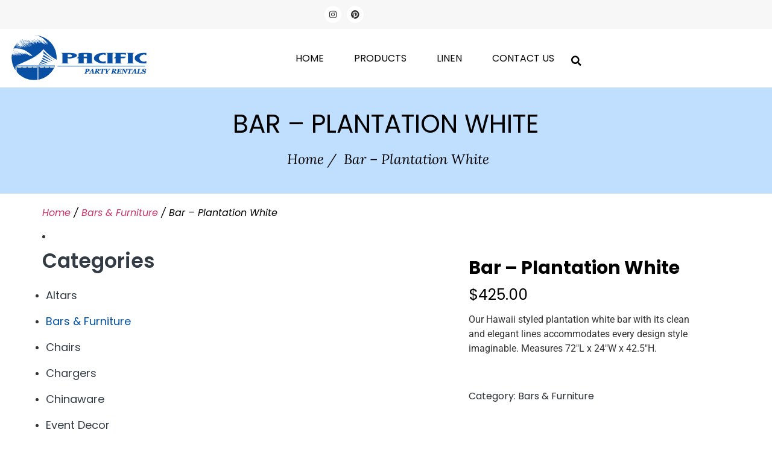

--- FILE ---
content_type: text/html; charset=UTF-8
request_url: https://www.pacificpartyrentals.net/product/white-wooden/
body_size: 90021
content:
<!doctype html><html lang="en-US"><head><script data-no-optimize="1">var litespeed_docref=sessionStorage.getItem("litespeed_docref");litespeed_docref&&(Object.defineProperty(document,"referrer",{get:function(){return litespeed_docref}}),sessionStorage.removeItem("litespeed_docref"));</script> <meta charset="UTF-8"><meta name="viewport" content="width=device-width, initial-scale=1"><link rel="profile" href="https://gmpg.org/xfn/11"><meta name='robots' content='index, follow, max-image-preview:large, max-snippet:-1, max-video-preview:-1' /><title>Bar - Plantation White - Pacific Party Rentals</title><link rel="canonical" href="https://www.pacificpartyrentals.net/product/white-wooden/" /><meta property="og:locale" content="en_US" /><meta property="og:type" content="article" /><meta property="og:title" content="Bar - Plantation White - Pacific Party Rentals" /><meta property="og:description" content="Our Hawaii styled plantation white bar with its clean and elegant lines accommodates every design style imaginable. Measures 72&quot;L x 24&quot;W x 42.5&quot;H." /><meta property="og:url" content="https://www.pacificpartyrentals.net/product/white-wooden/" /><meta property="og:site_name" content="Pacific Party Rentals" /><meta property="article:modified_time" content="2024-11-05T19:07:55+00:00" /><meta property="og:image" content="https://www.pacificpartyrentals.net/wp-content/uploads/2022/09/New-Project-3.png" /><meta property="og:image:width" content="300" /><meta property="og:image:height" content="300" /><meta property="og:image:type" content="image/png" /><meta name="twitter:card" content="summary_large_image" /><meta name="twitter:label1" content="Est. reading time" /><meta name="twitter:data1" content="1 minute" /> <script type="application/ld+json" class="yoast-schema-graph">{"@context":"https://schema.org","@graph":[{"@type":"WebPage","@id":"https://www.pacificpartyrentals.net/product/white-wooden/","url":"https://www.pacificpartyrentals.net/product/white-wooden/","name":"Bar - Plantation White - Pacific Party Rentals","isPartOf":{"@id":"https://www.pacificpartyrentals.net/#website"},"primaryImageOfPage":{"@id":"https://www.pacificpartyrentals.net/product/white-wooden/#primaryimage"},"image":{"@id":"https://www.pacificpartyrentals.net/product/white-wooden/#primaryimage"},"thumbnailUrl":"https://www.pacificpartyrentals.net/wp-content/uploads/2022/09/New-Project-3.png","datePublished":"2022-09-20T18:05:49+00:00","dateModified":"2024-11-05T19:07:55+00:00","breadcrumb":{"@id":"https://www.pacificpartyrentals.net/product/white-wooden/#breadcrumb"},"inLanguage":"en-US","potentialAction":[{"@type":"ReadAction","target":["https://www.pacificpartyrentals.net/product/white-wooden/"]}]},{"@type":"ImageObject","inLanguage":"en-US","@id":"https://www.pacificpartyrentals.net/product/white-wooden/#primaryimage","url":"https://www.pacificpartyrentals.net/wp-content/uploads/2022/09/New-Project-3.png","contentUrl":"https://www.pacificpartyrentals.net/wp-content/uploads/2022/09/New-Project-3.png","width":300,"height":300},{"@type":"BreadcrumbList","@id":"https://www.pacificpartyrentals.net/product/white-wooden/#breadcrumb","itemListElement":[{"@type":"ListItem","position":1,"name":"Home","item":"https://www.pacificpartyrentals.net/"},{"@type":"ListItem","position":2,"name":"Shop","item":"https://www.pacificpartyrentals.net/shop/"},{"@type":"ListItem","position":3,"name":"Bar &#8211; Plantation White"}]},{"@type":"WebSite","@id":"https://www.pacificpartyrentals.net/#website","url":"https://www.pacificpartyrentals.net/","name":"Pacific Party Rentals","description":"Everything you need for your most memorable event","potentialAction":[{"@type":"SearchAction","target":{"@type":"EntryPoint","urlTemplate":"https://www.pacificpartyrentals.net/?s={search_term_string}"},"query-input":{"@type":"PropertyValueSpecification","valueRequired":true,"valueName":"search_term_string"}}],"inLanguage":"en-US"}]}</script> <link rel="alternate" type="application/rss+xml" title="Pacific Party Rentals &raquo; Feed" href="https://www.pacificpartyrentals.net/feed/" /><link rel="alternate" type="application/rss+xml" title="Pacific Party Rentals &raquo; Comments Feed" href="https://www.pacificpartyrentals.net/comments/feed/" /><link rel="alternate" title="oEmbed (JSON)" type="application/json+oembed" href="https://www.pacificpartyrentals.net/wp-json/oembed/1.0/embed?url=https%3A%2F%2Fwww.pacificpartyrentals.net%2Fproduct%2Fwhite-wooden%2F" /><link rel="alternate" title="oEmbed (XML)" type="text/xml+oembed" href="https://www.pacificpartyrentals.net/wp-json/oembed/1.0/embed?url=https%3A%2F%2Fwww.pacificpartyrentals.net%2Fproduct%2Fwhite-wooden%2F&#038;format=xml" /><style id='wp-img-auto-sizes-contain-inline-css'>img:is([sizes=auto i],[sizes^="auto," i]){contain-intrinsic-size:3000px 1500px}
/*# sourceURL=wp-img-auto-sizes-contain-inline-css */</style><link data-optimized="2" rel="stylesheet" href="https://www.pacificpartyrentals.net/wp-content/litespeed/css/753826bd333e12701f6781d122a0cdf7.css?ver=8c25e" /><style id='yith-wcan-shortcodes-inline-css'>:root{
	--yith-wcan-filters_colors_titles: #333333;
	--yith-wcan-filters_colors_background: #FFFFFF;
	--yith-wcan-filters_colors_accent: rgb(167,20,76);
	--yith-wcan-filters_colors_accent_r: 167;
	--yith-wcan-filters_colors_accent_g: 20;
	--yith-wcan-filters_colors_accent_b: 76;
	--yith-wcan-color_swatches_border_radius: 100%;
	--yith-wcan-color_swatches_size: 30px;
	--yith-wcan-labels_style_background: #FFFFFF;
	--yith-wcan-labels_style_background_hover: rgb(0,80,163);
	--yith-wcan-labels_style_background_active: rgb(0,80,163);
	--yith-wcan-labels_style_text: #434343;
	--yith-wcan-labels_style_text_hover: #FFFFFF;
	--yith-wcan-labels_style_text_active: #FFFFFF;
	--yith-wcan-anchors_style_text: #434343;
	--yith-wcan-anchors_style_text_hover: rgb(0,80,163);
	--yith-wcan-anchors_style_text_active: rgb(0,80,163);
}
/*# sourceURL=yith-wcan-shortcodes-inline-css */</style><style id='global-styles-inline-css'>:root{--wp--preset--aspect-ratio--square: 1;--wp--preset--aspect-ratio--4-3: 4/3;--wp--preset--aspect-ratio--3-4: 3/4;--wp--preset--aspect-ratio--3-2: 3/2;--wp--preset--aspect-ratio--2-3: 2/3;--wp--preset--aspect-ratio--16-9: 16/9;--wp--preset--aspect-ratio--9-16: 9/16;--wp--preset--color--black: #000000;--wp--preset--color--cyan-bluish-gray: #abb8c3;--wp--preset--color--white: #ffffff;--wp--preset--color--pale-pink: #f78da7;--wp--preset--color--vivid-red: #cf2e2e;--wp--preset--color--luminous-vivid-orange: #ff6900;--wp--preset--color--luminous-vivid-amber: #fcb900;--wp--preset--color--light-green-cyan: #7bdcb5;--wp--preset--color--vivid-green-cyan: #00d084;--wp--preset--color--pale-cyan-blue: #8ed1fc;--wp--preset--color--vivid-cyan-blue: #0693e3;--wp--preset--color--vivid-purple: #9b51e0;--wp--preset--gradient--vivid-cyan-blue-to-vivid-purple: linear-gradient(135deg,rgb(6,147,227) 0%,rgb(155,81,224) 100%);--wp--preset--gradient--light-green-cyan-to-vivid-green-cyan: linear-gradient(135deg,rgb(122,220,180) 0%,rgb(0,208,130) 100%);--wp--preset--gradient--luminous-vivid-amber-to-luminous-vivid-orange: linear-gradient(135deg,rgb(252,185,0) 0%,rgb(255,105,0) 100%);--wp--preset--gradient--luminous-vivid-orange-to-vivid-red: linear-gradient(135deg,rgb(255,105,0) 0%,rgb(207,46,46) 100%);--wp--preset--gradient--very-light-gray-to-cyan-bluish-gray: linear-gradient(135deg,rgb(238,238,238) 0%,rgb(169,184,195) 100%);--wp--preset--gradient--cool-to-warm-spectrum: linear-gradient(135deg,rgb(74,234,220) 0%,rgb(151,120,209) 20%,rgb(207,42,186) 40%,rgb(238,44,130) 60%,rgb(251,105,98) 80%,rgb(254,248,76) 100%);--wp--preset--gradient--blush-light-purple: linear-gradient(135deg,rgb(255,206,236) 0%,rgb(152,150,240) 100%);--wp--preset--gradient--blush-bordeaux: linear-gradient(135deg,rgb(254,205,165) 0%,rgb(254,45,45) 50%,rgb(107,0,62) 100%);--wp--preset--gradient--luminous-dusk: linear-gradient(135deg,rgb(255,203,112) 0%,rgb(199,81,192) 50%,rgb(65,88,208) 100%);--wp--preset--gradient--pale-ocean: linear-gradient(135deg,rgb(255,245,203) 0%,rgb(182,227,212) 50%,rgb(51,167,181) 100%);--wp--preset--gradient--electric-grass: linear-gradient(135deg,rgb(202,248,128) 0%,rgb(113,206,126) 100%);--wp--preset--gradient--midnight: linear-gradient(135deg,rgb(2,3,129) 0%,rgb(40,116,252) 100%);--wp--preset--font-size--small: 13px;--wp--preset--font-size--medium: 20px;--wp--preset--font-size--large: 36px;--wp--preset--font-size--x-large: 42px;--wp--preset--spacing--20: 0.44rem;--wp--preset--spacing--30: 0.67rem;--wp--preset--spacing--40: 1rem;--wp--preset--spacing--50: 1.5rem;--wp--preset--spacing--60: 2.25rem;--wp--preset--spacing--70: 3.38rem;--wp--preset--spacing--80: 5.06rem;--wp--preset--shadow--natural: 6px 6px 9px rgba(0, 0, 0, 0.2);--wp--preset--shadow--deep: 12px 12px 50px rgba(0, 0, 0, 0.4);--wp--preset--shadow--sharp: 6px 6px 0px rgba(0, 0, 0, 0.2);--wp--preset--shadow--outlined: 6px 6px 0px -3px rgb(255, 255, 255), 6px 6px rgb(0, 0, 0);--wp--preset--shadow--crisp: 6px 6px 0px rgb(0, 0, 0);}:root { --wp--style--global--content-size: 800px;--wp--style--global--wide-size: 1200px; }:where(body) { margin: 0; }.wp-site-blocks > .alignleft { float: left; margin-right: 2em; }.wp-site-blocks > .alignright { float: right; margin-left: 2em; }.wp-site-blocks > .aligncenter { justify-content: center; margin-left: auto; margin-right: auto; }:where(.wp-site-blocks) > * { margin-block-start: 24px; margin-block-end: 0; }:where(.wp-site-blocks) > :first-child { margin-block-start: 0; }:where(.wp-site-blocks) > :last-child { margin-block-end: 0; }:root { --wp--style--block-gap: 24px; }:root :where(.is-layout-flow) > :first-child{margin-block-start: 0;}:root :where(.is-layout-flow) > :last-child{margin-block-end: 0;}:root :where(.is-layout-flow) > *{margin-block-start: 24px;margin-block-end: 0;}:root :where(.is-layout-constrained) > :first-child{margin-block-start: 0;}:root :where(.is-layout-constrained) > :last-child{margin-block-end: 0;}:root :where(.is-layout-constrained) > *{margin-block-start: 24px;margin-block-end: 0;}:root :where(.is-layout-flex){gap: 24px;}:root :where(.is-layout-grid){gap: 24px;}.is-layout-flow > .alignleft{float: left;margin-inline-start: 0;margin-inline-end: 2em;}.is-layout-flow > .alignright{float: right;margin-inline-start: 2em;margin-inline-end: 0;}.is-layout-flow > .aligncenter{margin-left: auto !important;margin-right: auto !important;}.is-layout-constrained > .alignleft{float: left;margin-inline-start: 0;margin-inline-end: 2em;}.is-layout-constrained > .alignright{float: right;margin-inline-start: 2em;margin-inline-end: 0;}.is-layout-constrained > .aligncenter{margin-left: auto !important;margin-right: auto !important;}.is-layout-constrained > :where(:not(.alignleft):not(.alignright):not(.alignfull)){max-width: var(--wp--style--global--content-size);margin-left: auto !important;margin-right: auto !important;}.is-layout-constrained > .alignwide{max-width: var(--wp--style--global--wide-size);}body .is-layout-flex{display: flex;}.is-layout-flex{flex-wrap: wrap;align-items: center;}.is-layout-flex > :is(*, div){margin: 0;}body .is-layout-grid{display: grid;}.is-layout-grid > :is(*, div){margin: 0;}body{padding-top: 0px;padding-right: 0px;padding-bottom: 0px;padding-left: 0px;}a:where(:not(.wp-element-button)){text-decoration: underline;}:root :where(.wp-element-button, .wp-block-button__link){background-color: #32373c;border-width: 0;color: #fff;font-family: inherit;font-size: inherit;font-style: inherit;font-weight: inherit;letter-spacing: inherit;line-height: inherit;padding-top: calc(0.667em + 2px);padding-right: calc(1.333em + 2px);padding-bottom: calc(0.667em + 2px);padding-left: calc(1.333em + 2px);text-decoration: none;text-transform: inherit;}.has-black-color{color: var(--wp--preset--color--black) !important;}.has-cyan-bluish-gray-color{color: var(--wp--preset--color--cyan-bluish-gray) !important;}.has-white-color{color: var(--wp--preset--color--white) !important;}.has-pale-pink-color{color: var(--wp--preset--color--pale-pink) !important;}.has-vivid-red-color{color: var(--wp--preset--color--vivid-red) !important;}.has-luminous-vivid-orange-color{color: var(--wp--preset--color--luminous-vivid-orange) !important;}.has-luminous-vivid-amber-color{color: var(--wp--preset--color--luminous-vivid-amber) !important;}.has-light-green-cyan-color{color: var(--wp--preset--color--light-green-cyan) !important;}.has-vivid-green-cyan-color{color: var(--wp--preset--color--vivid-green-cyan) !important;}.has-pale-cyan-blue-color{color: var(--wp--preset--color--pale-cyan-blue) !important;}.has-vivid-cyan-blue-color{color: var(--wp--preset--color--vivid-cyan-blue) !important;}.has-vivid-purple-color{color: var(--wp--preset--color--vivid-purple) !important;}.has-black-background-color{background-color: var(--wp--preset--color--black) !important;}.has-cyan-bluish-gray-background-color{background-color: var(--wp--preset--color--cyan-bluish-gray) !important;}.has-white-background-color{background-color: var(--wp--preset--color--white) !important;}.has-pale-pink-background-color{background-color: var(--wp--preset--color--pale-pink) !important;}.has-vivid-red-background-color{background-color: var(--wp--preset--color--vivid-red) !important;}.has-luminous-vivid-orange-background-color{background-color: var(--wp--preset--color--luminous-vivid-orange) !important;}.has-luminous-vivid-amber-background-color{background-color: var(--wp--preset--color--luminous-vivid-amber) !important;}.has-light-green-cyan-background-color{background-color: var(--wp--preset--color--light-green-cyan) !important;}.has-vivid-green-cyan-background-color{background-color: var(--wp--preset--color--vivid-green-cyan) !important;}.has-pale-cyan-blue-background-color{background-color: var(--wp--preset--color--pale-cyan-blue) !important;}.has-vivid-cyan-blue-background-color{background-color: var(--wp--preset--color--vivid-cyan-blue) !important;}.has-vivid-purple-background-color{background-color: var(--wp--preset--color--vivid-purple) !important;}.has-black-border-color{border-color: var(--wp--preset--color--black) !important;}.has-cyan-bluish-gray-border-color{border-color: var(--wp--preset--color--cyan-bluish-gray) !important;}.has-white-border-color{border-color: var(--wp--preset--color--white) !important;}.has-pale-pink-border-color{border-color: var(--wp--preset--color--pale-pink) !important;}.has-vivid-red-border-color{border-color: var(--wp--preset--color--vivid-red) !important;}.has-luminous-vivid-orange-border-color{border-color: var(--wp--preset--color--luminous-vivid-orange) !important;}.has-luminous-vivid-amber-border-color{border-color: var(--wp--preset--color--luminous-vivid-amber) !important;}.has-light-green-cyan-border-color{border-color: var(--wp--preset--color--light-green-cyan) !important;}.has-vivid-green-cyan-border-color{border-color: var(--wp--preset--color--vivid-green-cyan) !important;}.has-pale-cyan-blue-border-color{border-color: var(--wp--preset--color--pale-cyan-blue) !important;}.has-vivid-cyan-blue-border-color{border-color: var(--wp--preset--color--vivid-cyan-blue) !important;}.has-vivid-purple-border-color{border-color: var(--wp--preset--color--vivid-purple) !important;}.has-vivid-cyan-blue-to-vivid-purple-gradient-background{background: var(--wp--preset--gradient--vivid-cyan-blue-to-vivid-purple) !important;}.has-light-green-cyan-to-vivid-green-cyan-gradient-background{background: var(--wp--preset--gradient--light-green-cyan-to-vivid-green-cyan) !important;}.has-luminous-vivid-amber-to-luminous-vivid-orange-gradient-background{background: var(--wp--preset--gradient--luminous-vivid-amber-to-luminous-vivid-orange) !important;}.has-luminous-vivid-orange-to-vivid-red-gradient-background{background: var(--wp--preset--gradient--luminous-vivid-orange-to-vivid-red) !important;}.has-very-light-gray-to-cyan-bluish-gray-gradient-background{background: var(--wp--preset--gradient--very-light-gray-to-cyan-bluish-gray) !important;}.has-cool-to-warm-spectrum-gradient-background{background: var(--wp--preset--gradient--cool-to-warm-spectrum) !important;}.has-blush-light-purple-gradient-background{background: var(--wp--preset--gradient--blush-light-purple) !important;}.has-blush-bordeaux-gradient-background{background: var(--wp--preset--gradient--blush-bordeaux) !important;}.has-luminous-dusk-gradient-background{background: var(--wp--preset--gradient--luminous-dusk) !important;}.has-pale-ocean-gradient-background{background: var(--wp--preset--gradient--pale-ocean) !important;}.has-electric-grass-gradient-background{background: var(--wp--preset--gradient--electric-grass) !important;}.has-midnight-gradient-background{background: var(--wp--preset--gradient--midnight) !important;}.has-small-font-size{font-size: var(--wp--preset--font-size--small) !important;}.has-medium-font-size{font-size: var(--wp--preset--font-size--medium) !important;}.has-large-font-size{font-size: var(--wp--preset--font-size--large) !important;}.has-x-large-font-size{font-size: var(--wp--preset--font-size--x-large) !important;}
:root :where(.wp-block-pullquote){font-size: 1.5em;line-height: 1.6;}
/*# sourceURL=global-styles-inline-css */</style><style id='woocommerce-inline-inline-css'>.woocommerce form .form-row .required { visibility: visible; }
/*# sourceURL=woocommerce-inline-inline-css */</style><style id='ywctm-frontend-inline-css'>form.cart button.single_add_to_cart_button, .ppc-button-wrapper, .wc-ppcp-paylater-msg__container, form.cart .quantity, .widget.woocommerce.widget_shopping_cart{display: none !important}
/*# sourceURL=ywctm-frontend-inline-css */</style> <script type="litespeed/javascript" data-src="https://www.pacificpartyrentals.net/wp-includes/js/jquery/jquery.min.js" id="jquery-core-js"></script> <script id="wc-single-product-js-extra" type="litespeed/javascript">var wc_single_product_params={"i18n_required_rating_text":"Please select a rating","i18n_rating_options":["1 of 5 stars","2 of 5 stars","3 of 5 stars","4 of 5 stars","5 of 5 stars"],"i18n_product_gallery_trigger_text":"View full-screen image gallery","review_rating_required":"yes","flexslider":{"rtl":!1,"animation":"slide","smoothHeight":!0,"directionNav":!1,"controlNav":"thumbnails","slideshow":!1,"animationSpeed":500,"animationLoop":!1,"allowOneSlide":!1},"zoom_enabled":"1","zoom_options":[],"photoswipe_enabled":"1","photoswipe_options":{"shareEl":!1,"closeOnScroll":!1,"history":!1,"hideAnimationDuration":0,"showAnimationDuration":0},"flexslider_enabled":"1"}</script> <script id="woocommerce-js-extra" type="litespeed/javascript">var woocommerce_params={"ajax_url":"/wp-admin/admin-ajax.php","wc_ajax_url":"/?wc-ajax=%%endpoint%%","i18n_password_show":"Show password","i18n_password_hide":"Hide password"}</script> <link rel="https://api.w.org/" href="https://www.pacificpartyrentals.net/wp-json/" /><link rel="alternate" title="JSON" type="application/json" href="https://www.pacificpartyrentals.net/wp-json/wp/v2/product/847" /><link rel="EditURI" type="application/rsd+xml" title="RSD" href="https://www.pacificpartyrentals.net/xmlrpc.php?rsd" /><meta name="generator" content="WordPress 6.9" /><meta name="generator" content="WooCommerce 10.4.3" /><link rel='shortlink' href='https://www.pacificpartyrentals.net/?p=847' /><meta name="description" content="Our Hawaii styled plantation white bar with its clean and elegant lines accommodates every design style imaginable. Measures 72&quot;L x 24&quot;W x 42.5&quot;H.">
<noscript><style>.woocommerce-product-gallery{ opacity: 1 !important; }</style></noscript><meta name="generator" content="Elementor 3.34.2; features: additional_custom_breakpoints; settings: css_print_method-external, google_font-enabled, font_display-auto"><style>.e-con.e-parent:nth-of-type(n+4):not(.e-lazyloaded):not(.e-no-lazyload),
				.e-con.e-parent:nth-of-type(n+4):not(.e-lazyloaded):not(.e-no-lazyload) * {
					background-image: none !important;
				}
				@media screen and (max-height: 1024px) {
					.e-con.e-parent:nth-of-type(n+3):not(.e-lazyloaded):not(.e-no-lazyload),
					.e-con.e-parent:nth-of-type(n+3):not(.e-lazyloaded):not(.e-no-lazyload) * {
						background-image: none !important;
					}
				}
				@media screen and (max-height: 640px) {
					.e-con.e-parent:nth-of-type(n+2):not(.e-lazyloaded):not(.e-no-lazyload),
					.e-con.e-parent:nth-of-type(n+2):not(.e-lazyloaded):not(.e-no-lazyload) * {
						background-image: none !important;
					}
				}</style><style id="wp-custom-css">.archive .products.columns-3 li img {
    width: 100%;
    height: auto;
    display: block;
    margin: 0 0 1em;
    box-shadow: none;
    background: #F6F8FB !important;
    padding: 2px;
}
.archive .products.columns-3 li {
    text-align: center;
}
.archive .products.columns-3 li h2.woocommerce-loop-product__title {
    font-family: "Poppins", Sans-serif;
    font-size: 18px;
    font-weight: 600;
    line-height: 21px;
    color: #333C45 !important;
    margin-bottom: 10px;
}
.archive .products.columns-3 li .price {
    color: #626970 !important;
    font-family: "Poppins", Sans-serif !important;
    font-size: 16px !important;
    font-weight: 400 !important;
}
.archive .products.columns-3 li a.button.product_type_variable {
    color: #FFFFFF;
    background-color: #308CED;
    font-family: "Lora", Sans-serif;
    font-size: 18px;
    font-weight: 500;
    font-style: italic;
    border-radius: 0px 0px 0px 0px;
    padding: 10px 20px 10px 20px;
}
.archive nav.woocommerce-breadcrumb {
    display: none;
}
.archive .woocommerce-products-header__title.page-title {
    display: none;
}
.archive #primary {
    padding-top: 80px;
    padding-bottom: 40px;
}

nav.woocommerce-breadcrumb {
    font-family: "Poppins", Sans-serif;
    font-style: italic;
    padding-top: 20px!important;
    color: #000000;
}
.woocommerce div.product .product_title {
    color: #000000;
    font-family: "Poppins", Sans-serif;
    font-size: 30px;
    font-weight: bold;
    line-height: 36px;
}
p.price span {
    color: #3095FF;
    font-family: "Poppins", Sans-serif;
    font-size: 25px;
    font-weight: 400;
    line-height: 22px;
}
.single-product table.variations {
    margin-bottom: 20px;
    margin-top: 20px;
}
table tbody tr:hover>td, table tbody tr:hover>th {
    background-color: transparent;
}
.single-product table th {
    font-weight: 700;
    background: transparent!important;
}
.single-product td.value {
    background: transparent!important;
}

.woocommerce div.product form.cart .variations label {
    text-align: left;
    border: 0;
    padding: 17px 40px;
    background: #308CED;
    color: #fff;
    font-family: "Poppins", Sans-serif;
    font-size: 18px;
    font-weight: bold;
}
.single-product table th {
    font-weight: 700;
    background: transparent!important;
    padding: 0px;
}
.single-product tr {
    text-align: left;
}
.single-product td.value {
    padding: 0px!important;
}
select#pa_size {
    padding: 12px 20px;
    font-family: "Poppins", Sans-serif;
    font-size: 18px;
}
.woocommerce-tabs.wc-tabs-wrapper {
    display: none;
}
.woocommerce div.product div.summary {
    margin-bottom: 7em;
}
.woocommerce div.product div.images {
    margin-bottom: 3em;
}
.single-product button.single_add_to_cart_button.button.alt.disabled.wc-variation-selection-needed {
    text-align: left;
    border: 0;
    padding: 17px 40px;
    background: #308CED;
    color: #fff;
    font-family: "Poppins", Sans-serif;
    font-size: 18px;
    font-weight: bold;
    opacity: 1;
    margin-left: 10px;
}
  .woocommerce .quantity .qty {
    height: 53px;
    width: 79px;
}
.single-product  span.posted_in {
    color: #2A3033;
    font-family: "Poppins", Sans-serif;
    font-size: 16px;
    font-weight: 400;
    line-height: 40px;
}
.single-product  span.posted_in a {
    color: #2A3033;
}
.single-product section.related.products h2 {
    color: #000000;
    font-family: "Poppins", Sans-serif;
    font-size: 30px;
    font-weight: 400;
    line-height: 36px;
    margin-bottom: 40px;
    width: 100%;
}
.single-product ul.products.columns-4 img {
    background: #F6F8FB !important;
    padding: 20px;
}

.single-product h2.woocommerce-loop-product__title {
    font-family: "Poppins", Sans-serif;
    font-weight: 600!important;
    text-align: center;
}
 .woocommerce ul.products li.product .price {
    color: #000000;
    display: block;
    font-weight: 400;
    margin-bottom: 0.5em;
    font-size: .857em;
    text-align: center;
}
.woocommerce ul.products li.product .button {
    color: #FFFFFF;
    background-color: #308CED;
    font-family: "Lora", Sans-serif;
    font-size: 18px;
    font-weight: 500;
    padding: 10px 20px 10px 20px;
}
.single-product li.product.type-product {
    text-align: center;
}
 




/* custom css for button------------ */
.woocommerce-variation-price, .woocommerce div.product span.price {
    color: #3095ff;
    font-size: 25px;
		font-weight: 400;
}
button.single_add_to_cart_button.button.alt, .woocommerce button.button.alt {
    text-align: left;
    border: 0;
    padding: 17px 40px;
    background: #127ef1;
    color: #fff;
    font-family: "Poppins", Sans-serif;
    font-size: 18px;
    font-weight: bold;
    opacity: 1;
    margin-left: 10px;
}

section.related.products a.woocommerce-LoopProduct-link.woocommerce-loop-product__link {
    min-height: 342px;
    display: block;
}

.single-product section.related.products {
    display: inline-block!important;
}
.single-product section.related.products h2 {
    font-weight: 600;
}

.current-cat a {
    color: #0050A3!important;
}
p.woocommerce-result-count {
    color: #333C45;
    font-family: "Poppins", Sans-serif;
    font-size: 19px;
    font-weight: 600;
}
.woocommerce.columns-3 {
    padding-top: 30px;
}

 .page-id-17 h2.widgettitle {
    color: #333C45;
    font-family: "Poppins", Sans-serif;
    font-size: 33px;
    font-weight: 600;
}
 .page-id-17 ul.product-categories li a {
    color: #333C45;
    font-family: "Poppins", Sans-serif;
    font-size: 18px;
    font-weight: 600;
    line-height: 33px;
    text-align: center;
}
 .page-id-17 ul.product-categories {
    padding-left: 6px;
}
 .page-id-17 ul.product-categories li {
    padding: 7px 0px;
    border-bottom: 0px solid;
}
 .page-id-17 ul.product-categories li::marker {
    font-size: 0px;
}
 .page-id-17 .current-cat a {
    color: #0050A3!important;
}

 .page-id-17 ul.children {
    padding-left: 40px;
    padding-top: 0px;
    padding-bottom: 0px;
}
.page-id-17 ul.children li::marker {
    font-size: 18px;
    color: #000!important;
}
li.elementor-icon-list-item::marker {
    font-size: 0px!important;
}
#product-section .woocommerce .woocommerce-result-count {
    color: #333C45;
    font-family: "Poppins", Sans-serif;
    font-size: 19px;
    font-weight: 600;
}
.woocommerce div.product div.summary p.price span.woocommerce-Price-amount.amount {
    color: #000!important;
}
.woocommerce div.product div.summary p.price span.woocommerce-Price-amount.amount span.woocommerce-Price-currencySymbol {
    color: #000;
}
.woocommerce ul.products li.product .price {
    font-size: 15px;
}

li#woocommerce_product_categories-2::marker {
    font-size: 0px;
}
li#woocommerce_product_categories-2 ul.product-categories li::marker {
    font-size: 0px;
}
li#woocommerce_product_categories-2 ul.product-categories {
    padding-left: 6px;
}
li#woocommerce_product_categories-2 ul.product-categories li a {
    color: #333C45;
    font-family: "Poppins", Sans-serif;
    font-size: 18px;
    font-weight: 400;
    line-height: 33px;
    text-align: center;
}
li#woocommerce_product_categories-2 ul.product-categories li {
    padding: 5px 0px;
    border-bottom: 0px solid;
}
li#woocommerce_product_categories-2 .cat-parent {
    border: 0px!important;
}
li#woocommerce_product_categories-2 ul.children {
    padding-left: 40px;
    padding-top: 0px;
    padding-bottom: 0px;
}
li#woocommerce_product_categories-2 ul.children li::marker {
    font-size: 18px;
}
li#woocommerce_product_categories-2 h2.widgettitle {
    color: #333C45;
    font-family: "Poppins", Sans-serif;
    font-size: 33px;
    font-weight: 600;
}
li#woocommerce_product_categories-2 h2.woocommerce-loop-product__title {
    font-family: "Poppins", Sans-serif!important;
    font-size: 18px!important;
    font-weight: 600!important;
    line-height: 21px!important;
    color: #333C45!important;
}

li#woocommerce_product_categories-2 span.page-numbers.current {
    font-family: "Poppins", Sans-serif!important;
    font-size: 18px!important;
    font-weight: 600!important;
    line-height: 21px!important;
    color: #333C45!important;
    padding: 14px 21px!important;
}
li#woocommerce_product_categories-2 a.page-numbers {
    font-family: "Poppins", Sans-serif!important;
    font-size: 18px!important;
    font-weight: 600!important;
    line-height: 21px!important;
    color: #333C45!important;
    padding: 14px 21px!important;
}
li#woocommerce_product_categories-2 ul.product-categories li ul.children li {
    padding: 2px 0px;
}
.single-sidebar {
	width: 25%;
	float: left;
	padding-right: 15px;
}
.right-single-area {
	width: 70%;
	float: left;
	padding-top: 45px;
	padding-left: 15px;
}
section.related.products {
    margin-top: 40px;
}section.related.products {}

section.related.products h2 {
    text-align: center;
}

select#pa_size {
    margin-left: 10px;
}
.tax-product_cat h2.woocommerce-loop-category__title {
    color: #333C45 !important;
}
.tax-product_cat h2.woocommerce-loop-category__title mark.count {
    display: none;
}
.current-cat ul.children a {
    color: #333C45 !important;
}

@media (max-width: 767px){
	td.value {
			width: 63%;
	}
	.woocommerce div.product form.cart .variations select {
			max-width: 100%;
			min-width: 75%;
			display: inline-block;
			margin-right: 0px!important;
	}
	li.product.type-product {
			width: 100%!important;
	}
	.woocommerce div.product {
			padding: 0px 20px;
	}	
	.single-sidebar {
			width: 100%;
	}

	.right-single-area {
			width: 100%;
			padding: 30px 0px;
	}

	section.related.products {
			margin-top: 0px;
	}
}

ol.flex-control-nav.flex-control-thumbs {
    margin-top: 16px!important;
}
ol.flex-control-nav.flex-control-thumbs li {
    padding-right: 10px;
}

.pswp__caption {
    display: none !important;
}</style></head><body class="wp-singular product-template-default single single-product postid-847 wp-embed-responsive wp-theme-hello-elementor wp-child-theme-pacificpartyrentals theme-hello-elementor woocommerce woocommerce-page woocommerce-no-js yith-wcan-pro hello-elementor-default elementor-default elementor-kit-5"><a class="skip-link screen-reader-text" href="#content">Skip to content</a><header data-elementor-type="header" data-elementor-id="27" class="elementor elementor-27 elementor-location-header" data-elementor-post-type="elementor_library"><section class="elementor-section elementor-top-section elementor-element elementor-element-7fd32da elementor-section-full_width elementor-section-height-default elementor-section-height-default" data-id="7fd32da" data-element_type="section"><div class="elementor-container elementor-column-gap-default"><div class="elementor-column elementor-col-100 elementor-top-column elementor-element elementor-element-43f55cf" data-id="43f55cf" data-element_type="column"><div class="elementor-widget-wrap elementor-element-populated"><section class="elementor-section elementor-inner-section elementor-element elementor-element-25c4b8f elementor-section-boxed elementor-section-height-default elementor-section-height-default" data-id="25c4b8f" data-element_type="section" data-settings="{&quot;background_background&quot;:&quot;classic&quot;}"><div class="elementor-container elementor-column-gap-default"><div class="elementor-column elementor-col-100 elementor-inner-column elementor-element elementor-element-2461734" data-id="2461734" data-element_type="column"><div class="elementor-widget-wrap elementor-element-populated"><div class="elementor-element elementor-element-a5f6692 elementor-shape-circle elementor-grid-0 e-grid-align-center elementor-widget elementor-widget-social-icons" data-id="a5f6692" data-element_type="widget" data-widget_type="social-icons.default"><div class="elementor-widget-container"><div class="elementor-social-icons-wrapper elementor-grid" role="list">
<span class="elementor-grid-item" role="listitem">
<a class="elementor-icon elementor-social-icon elementor-social-icon-instagram elementor-repeater-item-450d5d3" href="https://www.instagram.com/pacificpartyrentals/" target="_blank">
<span class="elementor-screen-only">Instagram</span>
<i aria-hidden="true" class="fab fa-instagram"></i>					</a>
</span>
<span class="elementor-grid-item" role="listitem">
<a class="elementor-icon elementor-social-icon elementor-social-icon-pinterest elementor-repeater-item-d8e22d7" href="https://www.pinterest.com/partypacific/" target="_blank">
<span class="elementor-screen-only">Pinterest</span>
<i aria-hidden="true" class="fab fa-pinterest"></i>					</a>
</span></div></div></div></div></div></div></section><section class="elementor-section elementor-inner-section elementor-element elementor-element-aa876f2 elementor-section-boxed elementor-section-height-default elementor-section-height-default" data-id="aa876f2" data-element_type="section" data-settings="{&quot;background_background&quot;:&quot;classic&quot;,&quot;motion_fx_motion_fx_scrolling&quot;:&quot;yes&quot;,&quot;sticky&quot;:&quot;top&quot;,&quot;motion_fx_devices&quot;:[&quot;desktop&quot;,&quot;tablet&quot;,&quot;mobile&quot;],&quot;sticky_on&quot;:[&quot;desktop&quot;,&quot;tablet&quot;,&quot;mobile&quot;],&quot;sticky_offset&quot;:0,&quot;sticky_effects_offset&quot;:0,&quot;sticky_anchor_link_offset&quot;:0}"><div class="elementor-container elementor-column-gap-default"><div class="elementor-column elementor-col-33 elementor-inner-column elementor-element elementor-element-90b298f" data-id="90b298f" data-element_type="column"><div class="elementor-widget-wrap elementor-element-populated"><div class="elementor-element elementor-element-21459e3 elementor-widget elementor-widget-image" data-id="21459e3" data-element_type="widget" data-widget_type="image.default"><div class="elementor-widget-container">
<a href="https://www.pacificpartyrentals.net/">
<img data-lazyloaded="1" src="[data-uri]" width="359" height="119" data-src="https://www.pacificpartyrentals.net/wp-content/uploads/2022/09/newlogo.png" class="attachment-medium_large size-medium_large wp-image-1942" alt="" data-srcset="https://www.pacificpartyrentals.net/wp-content/uploads/2022/09/newlogo.png 359w, https://www.pacificpartyrentals.net/wp-content/uploads/2022/09/newlogo-300x99.png 300w" data-sizes="(max-width: 359px) 100vw, 359px" />								</a></div></div></div></div><div class="elementor-column elementor-col-33 elementor-inner-column elementor-element elementor-element-282a4b3" data-id="282a4b3" data-element_type="column"><div class="elementor-widget-wrap elementor-element-populated"><div class="elementor-element elementor-element-98f6572 elementor-nav-menu__align-end elementor-nav-menu--stretch elementor-nav-menu--dropdown-mobile elementor-nav-menu__text-align-aside elementor-nav-menu--toggle elementor-nav-menu--burger elementor-widget elementor-widget-nav-menu" data-id="98f6572" data-element_type="widget" data-settings="{&quot;full_width&quot;:&quot;stretch&quot;,&quot;layout&quot;:&quot;horizontal&quot;,&quot;submenu_icon&quot;:{&quot;value&quot;:&quot;&lt;i class=\&quot;fas fa-caret-down\&quot; aria-hidden=\&quot;true\&quot;&gt;&lt;\/i&gt;&quot;,&quot;library&quot;:&quot;fa-solid&quot;},&quot;toggle&quot;:&quot;burger&quot;}" data-widget_type="nav-menu.default"><div class="elementor-widget-container"><nav aria-label="Menu" class="elementor-nav-menu--main elementor-nav-menu__container elementor-nav-menu--layout-horizontal e--pointer-underline e--animation-fade"><ul id="menu-1-98f6572" class="elementor-nav-menu"><li class="menu-item menu-item-type-post_type menu-item-object-page menu-item-home menu-item-26"><a href="https://www.pacificpartyrentals.net/" class="elementor-item">Home</a></li><li class="menu-item menu-item-type-post_type menu-item-object-page menu-item-1379"><a href="https://www.pacificpartyrentals.net/categories/" class="elementor-item">Products</a></li><li class="menu-item menu-item-type-taxonomy menu-item-object-product_cat menu-item-2204"><a href="https://www.pacificpartyrentals.net/product-category/linen/" class="elementor-item">Linen</a></li><li class="menu-item menu-item-type-post_type menu-item-object-page menu-item-23"><a href="https://www.pacificpartyrentals.net/contact-us/" class="elementor-item">Contact Us</a></li></ul></nav><div class="elementor-menu-toggle" role="button" tabindex="0" aria-label="Menu Toggle" aria-expanded="false">
<i aria-hidden="true" role="presentation" class="elementor-menu-toggle__icon--open eicon-menu-bar"></i><i aria-hidden="true" role="presentation" class="elementor-menu-toggle__icon--close eicon-close"></i></div><nav class="elementor-nav-menu--dropdown elementor-nav-menu__container" aria-hidden="true"><ul id="menu-2-98f6572" class="elementor-nav-menu"><li class="menu-item menu-item-type-post_type menu-item-object-page menu-item-home menu-item-26"><a href="https://www.pacificpartyrentals.net/" class="elementor-item" tabindex="-1">Home</a></li><li class="menu-item menu-item-type-post_type menu-item-object-page menu-item-1379"><a href="https://www.pacificpartyrentals.net/categories/" class="elementor-item" tabindex="-1">Products</a></li><li class="menu-item menu-item-type-taxonomy menu-item-object-product_cat menu-item-2204"><a href="https://www.pacificpartyrentals.net/product-category/linen/" class="elementor-item" tabindex="-1">Linen</a></li><li class="menu-item menu-item-type-post_type menu-item-object-page menu-item-23"><a href="https://www.pacificpartyrentals.net/contact-us/" class="elementor-item" tabindex="-1">Contact Us</a></li></ul></nav></div></div></div></div><div class="elementor-column elementor-col-33 elementor-inner-column elementor-element elementor-element-33208b0" data-id="33208b0" data-element_type="column"><div class="elementor-widget-wrap elementor-element-populated"><div class="elementor-element elementor-element-70b261b elementor-search-form--skin-full_screen elementor-widget elementor-widget-search-form" data-id="70b261b" data-element_type="widget" data-settings="{&quot;skin&quot;:&quot;full_screen&quot;}" data-widget_type="search-form.default"><div class="elementor-widget-container">
<search role="search"><form class="elementor-search-form" action="https://www.pacificpartyrentals.net" method="get"><div class="elementor-search-form__toggle" role="button" tabindex="0" aria-label="Search">
<i aria-hidden="true" class="fas fa-search"></i></div><div class="elementor-search-form__container">
<label class="elementor-screen-only" for="elementor-search-form-70b261b">Search</label>
<input id="elementor-search-form-70b261b" placeholder="Search..." class="elementor-search-form__input" type="search" name="s" value=""><div class="dialog-lightbox-close-button dialog-close-button" role="button" tabindex="0" aria-label="Close this search box.">
<i aria-hidden="true" class="eicon-close"></i></div></div></form>
</search></div></div></div></div></div></section></div></div></div></section><section class="elementor-section elementor-top-section elementor-element elementor-element-29d0ff2 elementor-section-full_width page-banner elementor-section-height-default elementor-section-height-default" data-id="29d0ff2" data-element_type="section" data-settings="{&quot;background_background&quot;:&quot;classic&quot;}"><div class="elementor-container elementor-column-gap-no"><div class="elementor-column elementor-col-100 elementor-top-column elementor-element elementor-element-8246bbb" data-id="8246bbb" data-element_type="column"><div class="elementor-widget-wrap elementor-element-populated"><div class="elementor-element elementor-element-c5456ed elementor-widget elementor-widget-heading" data-id="c5456ed" data-element_type="widget" data-widget_type="heading.default"><div class="elementor-widget-container"><h2 class="elementor-heading-title elementor-size-default">Bar &#8211; Plantation White</h2></div></div><section class="elementor-section elementor-inner-section elementor-element elementor-element-b01c7a2 elementor-section-boxed elementor-section-height-default elementor-section-height-default" data-id="b01c7a2" data-element_type="section"><div class="elementor-container elementor-column-gap-default"><div class="elementor-column elementor-col-50 elementor-inner-column elementor-element elementor-element-ecd40d6" data-id="ecd40d6" data-element_type="column"><div class="elementor-widget-wrap elementor-element-populated"><div class="elementor-element elementor-element-138fbd7 elementor-widget elementor-widget-text-editor" data-id="138fbd7" data-element_type="widget" data-widget_type="text-editor.default"><div class="elementor-widget-container">
<a style="color: black;" href="https://www.pacificpartyrentals.net/">Home</a> / &nbsp;</div></div></div></div><div class="elementor-column elementor-col-50 elementor-inner-column elementor-element elementor-element-f2305b0" data-id="f2305b0" data-element_type="column"><div class="elementor-widget-wrap elementor-element-populated"><div class="elementor-element elementor-element-020cd5e elementor-widget elementor-widget-text-editor" data-id="020cd5e" data-element_type="widget" data-widget_type="text-editor.default"><div class="elementor-widget-container">
Bar &#8211; Plantation White</div></div></div></div></div></section></div></div></div></section></header><div id="primary" class="content-area"><main id="main" class="site-main" role="main"><nav class="woocommerce-breadcrumb" aria-label="Breadcrumb"><a href="https://www.pacificpartyrentals.net">Home</a>&nbsp;&#47;&nbsp;<a href="https://www.pacificpartyrentals.net/product-category/bars-furniture/">Bars &amp; Furniture</a>&nbsp;&#47;&nbsp;Bar &#8211; Plantation White</nav><div class="woocommerce-notices-wrapper"></div><div id="product-847" class="product type-product post-847 status-publish first instock product_cat-bars-furniture has-post-thumbnail shipping-taxable purchasable product-type-simple"><div class="single-sidebar"><li id="woocommerce_product_categories-2" class="widget woocommerce widget_product_categories"><h2 class="widgettitle">Categories</h2><ul class="product-categories"><li class="cat-item cat-item-54"><a href="https://www.pacificpartyrentals.net/product-category/altars/">Altars</a></li><li class="cat-item cat-item-57 current-cat"><a href="https://www.pacificpartyrentals.net/product-category/bars-furniture/">Bars &amp; Furniture</a></li><li class="cat-item cat-item-72"><a href="https://www.pacificpartyrentals.net/product-category/chairs/">Chairs</a></li><li class="cat-item cat-item-73"><a href="https://www.pacificpartyrentals.net/product-category/chargers/">Chargers</a></li><li class="cat-item cat-item-74"><a href="https://www.pacificpartyrentals.net/product-category/chinaware/">Chinaware</a></li><li class="cat-item cat-item-77"><a href="https://www.pacificpartyrentals.net/product-category/event-accessories/">Event Decor</a></li><li class="cat-item cat-item-76"><a href="https://www.pacificpartyrentals.net/product-category/flatware/">Flatware</a></li><li class="cat-item cat-item-75"><a href="https://www.pacificpartyrentals.net/product-category/flooring-stage-carpet/">Flooring, Stage &amp; Carpet</a></li><li class="cat-item cat-item-58"><a href="https://www.pacificpartyrentals.net/product-category/food-service/">Food Service</a></li><li class="cat-item cat-item-53 cat-parent"><a href="https://www.pacificpartyrentals.net/product-category/glassware/">Glassware</a><ul class='children'><li class="cat-item cat-item-59"><a href="https://www.pacificpartyrentals.net/product-category/glassware/schott-zwiesel/">Schott Zwiesel</a></li><li class="cat-item cat-item-56"><a href="https://www.pacificpartyrentals.net/product-category/glassware/standard/">Standard</a></li><li class="cat-item cat-item-55"><a href="https://www.pacificpartyrentals.net/product-category/glassware/tinted/">Tinted</a></li></ul></li><li class="cat-item cat-item-60"><a href="https://www.pacificpartyrentals.net/product-category/lighting/">Lighting</a></li><li class="cat-item cat-item-61"><a href="https://www.pacificpartyrentals.net/product-category/linen/">Linen</a></li><li class="cat-item cat-item-62"><a href="https://www.pacificpartyrentals.net/product-category/sound-power/">Sound &amp; Power</a></li><li class="cat-item cat-item-63"><a href="https://www.pacificpartyrentals.net/product-category/tables/">Tables</a></li><li class="cat-item cat-item-124"><a href="https://www.pacificpartyrentals.net/product-category/tent-accessories-2/">Tent Accessories</a></li><li class="cat-item cat-item-66"><a href="https://www.pacificpartyrentals.net/product-category/tenting-canopies-umbrellas/">Tenting, Canopies &amp; Umbrellas</a></li></ul></li></div><div class="right-single-area"><div class="woocommerce-product-gallery woocommerce-product-gallery--with-images woocommerce-product-gallery--columns-4 images" data-columns="4" style="opacity: 0; transition: opacity .25s ease-in-out;"><div class="woocommerce-product-gallery__wrapper"><div data-thumb="https://www.pacificpartyrentals.net/wp-content/uploads/2022/09/New-Project-3-100x100.png" data-thumb-alt="Bar - Plantation White" data-thumb-srcset="https://www.pacificpartyrentals.net/wp-content/uploads/2022/09/New-Project-3-100x100.png 100w, https://www.pacificpartyrentals.net/wp-content/uploads/2022/09/New-Project-3-150x150.png 150w, https://www.pacificpartyrentals.net/wp-content/uploads/2022/09/New-Project-3.png 300w"  data-thumb-sizes="(max-width: 100px) 100vw, 100px" class="woocommerce-product-gallery__image"><a href="https://www.pacificpartyrentals.net/wp-content/uploads/2022/09/New-Project-3.png"><img fetchpriority="high" width="300" height="300" src="https://www.pacificpartyrentals.net/wp-content/uploads/2022/09/New-Project-3.png" class="wp-post-image" alt="Bar - Plantation White" data-caption="" data-src="https://www.pacificpartyrentals.net/wp-content/uploads/2022/09/New-Project-3.png" data-large_image="https://www.pacificpartyrentals.net/wp-content/uploads/2022/09/New-Project-3.png" data-large_image_width="300" data-large_image_height="300" decoding="async" srcset="https://www.pacificpartyrentals.net/wp-content/uploads/2022/09/New-Project-3.png 300w, https://www.pacificpartyrentals.net/wp-content/uploads/2022/09/New-Project-3-150x150.png 150w, https://www.pacificpartyrentals.net/wp-content/uploads/2022/09/New-Project-3-100x100.png 100w" sizes="(max-width: 300px) 100vw, 300px" /></a></div></div></div><div class="summary entry-summary"><h1 class="product_title entry-title">Bar &#8211; Plantation White</h1><p class="price"><span class="woocommerce-Price-amount amount"><bdi><span class="woocommerce-Price-currencySymbol">&#36;</span>425.00</bdi></span></p><div class="woocommerce-product-details__short-description"><p>Our Hawaii styled plantation white bar with its clean and elegant lines accommodates every design style imaginable. Measures 72&#8243;L x 24&#8243;W x 42.5&#8243;H.</p></div><form class="cart" action="https://www.pacificpartyrentals.net/product/white-wooden/" method="post" enctype='multipart/form-data'><div class="quantity">
<label class="screen-reader-text" for="quantity_697781bb92020">Bar - Plantation White quantity</label>
<input
type="number"
id="quantity_697781bb92020"
class="input-text qty text"
name="quantity"
value="1"
aria-label="Product quantity"
min="1"
step="1"
placeholder=""
inputmode="numeric"
autocomplete="off"
/></div><button type="submit" name="add-to-cart" value="847" class="single_add_to_cart_button button alt">Add to cart</button></form><div class="product_meta">
<span class="posted_in">Category: <a href="https://www.pacificpartyrentals.net/product-category/bars-furniture/" rel="tag">Bars &amp; Furniture</a></span></div></div></div><div class="woocommerce-tabs wc-tabs-wrapper"><ul class="tabs wc-tabs" role="tablist"><li role="presentation" class="description_tab" id="tab-title-description">
<a href="#tab-description" role="tab" aria-controls="tab-description">
Description					</a></li></ul><div class="woocommerce-Tabs-panel woocommerce-Tabs-panel--description panel entry-content wc-tab" id="tab-description" role="tabpanel" aria-labelledby="tab-title-description"><h2>Description</h2><p>77” x 25” x 42”</p></div></div><section class="related products"><h2>Related products</h2><ul class="products columns-4"><li class="product type-product post-2361 status-publish first instock product_cat-bars-furniture has-post-thumbnail shipping-taxable purchasable product-type-simple">
<a href="https://www.pacificpartyrentals.net/product/teak-lounge-set/" class="woocommerce-LoopProduct-link woocommerce-loop-product__link"><img data-lazyloaded="1" src="[data-uri]" width="300" height="300" data-src="https://www.pacificpartyrentals.net/wp-content/uploads/2024/07/unnamed-300x300.png" class="attachment-woocommerce_thumbnail size-woocommerce_thumbnail" alt="Teak Lounge Set" decoding="async" data-srcset="https://www.pacificpartyrentals.net/wp-content/uploads/2024/07/unnamed-300x300.png 300w, https://www.pacificpartyrentals.net/wp-content/uploads/2024/07/unnamed-150x150.png 150w, https://www.pacificpartyrentals.net/wp-content/uploads/2024/07/unnamed-100x100.png 100w" data-sizes="(max-width: 300px) 100vw, 300px" /><h2 class="woocommerce-loop-product__title">Teak Lounge Set</h2>
<span class="price"><span class="woocommerce-Price-amount amount"><bdi><span class="woocommerce-Price-currencySymbol">&#36;</span>425.00</bdi></span></span>
</a></li><li class="product type-product post-851 status-publish instock product_cat-bars-furniture has-post-thumbnail shipping-taxable purchasable product-type-simple">
<a href="https://www.pacificpartyrentals.net/product/acrylic/" class="woocommerce-LoopProduct-link woocommerce-loop-product__link"><img data-lazyloaded="1" src="[data-uri]" width="300" height="300" data-src="https://www.pacificpartyrentals.net/wp-content/uploads/2022/09/White-Acrylic-6-300x300.png" class="attachment-woocommerce_thumbnail size-woocommerce_thumbnail" alt="Bar - Acrylic White" decoding="async" data-srcset="https://www.pacificpartyrentals.net/wp-content/uploads/2022/09/White-Acrylic-6-300x300.png 300w, https://www.pacificpartyrentals.net/wp-content/uploads/2022/09/White-Acrylic-6-150x150.png 150w, https://www.pacificpartyrentals.net/wp-content/uploads/2022/09/White-Acrylic-6-100x100.png 100w" data-sizes="(max-width: 300px) 100vw, 300px" /><h2 class="woocommerce-loop-product__title">Bar &#8211; Acrylic White</h2>
<span class="price"><span class="woocommerce-Price-amount amount"><bdi><span class="woocommerce-Price-currencySymbol">&#36;</span>325.00</bdi></span></span>
</a></li><li class="product type-product post-2128 status-publish instock product_cat-bars-furniture has-post-thumbnail shipping-taxable purchasable product-type-simple">
<a href="https://www.pacificpartyrentals.net/product/coffee-table-live-edge/" class="woocommerce-LoopProduct-link woocommerce-loop-product__link"><img data-lazyloaded="1" src="[data-uri]" width="300" height="300" data-src="https://www.pacificpartyrentals.net/wp-content/uploads/2023/01/live-edge-coffee-table-300x300.webp" class="attachment-woocommerce_thumbnail size-woocommerce_thumbnail" alt="Coffee Table - Live Edge" decoding="async" data-srcset="https://www.pacificpartyrentals.net/wp-content/uploads/2023/01/live-edge-coffee-table-300x300.webp 300w, https://www.pacificpartyrentals.net/wp-content/uploads/2023/01/live-edge-coffee-table-150x150.webp 150w, https://www.pacificpartyrentals.net/wp-content/uploads/2023/01/live-edge-coffee-table-768x768.webp 768w, https://www.pacificpartyrentals.net/wp-content/uploads/2023/01/live-edge-coffee-table-600x600.webp 600w, https://www.pacificpartyrentals.net/wp-content/uploads/2023/01/live-edge-coffee-table-100x100.webp 100w, https://www.pacificpartyrentals.net/wp-content/uploads/2023/01/live-edge-coffee-table.webp 800w" data-sizes="(max-width: 300px) 100vw, 300px" /><h2 class="woocommerce-loop-product__title">Coffee Table &#8211; Live Edge</h2>
<span class="price"><span class="woocommerce-Price-amount amount"><bdi><span class="woocommerce-Price-currencySymbol">&#36;</span>50.00</bdi></span></span>
</a></li><li class="product type-product post-1996 status-publish last instock product_cat-bars-furniture has-post-thumbnail shipping-taxable purchasable product-type-simple">
<a href="https://www.pacificpartyrentals.net/product/%ca%bbahinahina-collection-arm-chair/" class="woocommerce-LoopProduct-link woocommerce-loop-product__link"><img data-lazyloaded="1" src="[data-uri]" width="300" height="300" data-src="https://www.pacificpartyrentals.net/wp-content/uploads/2023/01/arm-chair-300x300.png" class="attachment-woocommerce_thumbnail size-woocommerce_thumbnail" alt="ʻĀhinahina - Arm Chair" decoding="async" data-srcset="https://www.pacificpartyrentals.net/wp-content/uploads/2023/01/arm-chair-300x300.png 300w, https://www.pacificpartyrentals.net/wp-content/uploads/2023/01/arm-chair-150x150.png 150w, https://www.pacificpartyrentals.net/wp-content/uploads/2023/01/arm-chair-100x100.png 100w" data-sizes="(max-width: 300px) 100vw, 300px" /><h2 class="woocommerce-loop-product__title">ʻĀhinahina &#8211; Arm Chair</h2>
<span class="price"><span class="woocommerce-Price-amount amount"><bdi><span class="woocommerce-Price-currencySymbol">&#36;</span>100.00</bdi></span></span>
</a></li></ul></section></div></main></div><footer data-elementor-type="footer" data-elementor-id="34" class="elementor elementor-34 elementor-location-footer" data-elementor-post-type="elementor_library"><section class="elementor-section elementor-top-section elementor-element elementor-element-a34b7ad elementor-section-boxed elementor-section-height-default elementor-section-height-default" data-id="a34b7ad" data-element_type="section" data-settings="{&quot;background_background&quot;:&quot;classic&quot;}"><div class="elementor-container elementor-column-gap-default"><div class="elementor-column elementor-col-25 elementor-top-column elementor-element elementor-element-7264332" data-id="7264332" data-element_type="column"><div class="elementor-widget-wrap elementor-element-populated"><div class="elementor-element elementor-element-a149a50 elementor-widget elementor-widget-image" data-id="a149a50" data-element_type="widget" data-widget_type="image.default"><div class="elementor-widget-container">
<a href="https://www.pacificpartyrentals.net/">
<img data-lazyloaded="1" src="[data-uri]" width="244" height="81" data-src="https://www.pacificpartyrentals.net/wp-content/uploads/2022/09/Logo.png" class="attachment-large size-large wp-image-29" alt="" />								</a></div></div><div class="elementor-element elementor-element-590187a elementor-widget elementor-widget-text-editor" data-id="590187a" data-element_type="widget" data-widget_type="text-editor.default"><div class="elementor-widget-container"><p>WE&#8217;RE HERE FOR YOU</p><p>Ready to start planning, or just have a question?</p></div></div><div class="elementor-element elementor-element-a4ad1d9 elementor-align-start elementor-icon-list--layout-traditional elementor-list-item-link-full_width elementor-widget elementor-widget-icon-list" data-id="a4ad1d9" data-element_type="widget" data-widget_type="icon-list.default"><div class="elementor-widget-container"><ul class="elementor-icon-list-items"><li class="elementor-icon-list-item">
<a href="tel:808-236-3738"><span class="elementor-icon-list-icon">
<i aria-hidden="true" class="fas fa-phone"></i>						</span>
<span class="elementor-icon-list-text">808-236-3738</span>
</a></li><li class="elementor-icon-list-item">
<a href="mailto:Info@pacificpartyrentals.net"><span class="elementor-icon-list-icon">
<i aria-hidden="true" class="far fa-envelope"></i>						</span>
<span class="elementor-icon-list-text">Info@pacificpartyrentals.net</span>
</a></li></ul></div></div></div></div><div class="elementor-column elementor-col-25 elementor-top-column elementor-element elementor-element-516ae37" data-id="516ae37" data-element_type="column"><div class="elementor-widget-wrap elementor-element-populated"><div class="elementor-element elementor-element-350e23d elementor-widget elementor-widget-heading" data-id="350e23d" data-element_type="widget" data-widget_type="heading.default"><div class="elementor-widget-container"><h2 class="elementor-heading-title elementor-size-default">PRODUCTS</h2></div></div><div class="elementor-element elementor-element-af83ed8 elementor-icon-list--layout-traditional elementor-list-item-link-full_width elementor-widget elementor-widget-icon-list" data-id="af83ed8" data-element_type="widget" data-widget_type="icon-list.default"><div class="elementor-widget-container"><ul class="elementor-icon-list-items"><li class="elementor-icon-list-item">
<a href="https://www.pacificpartyrentals.net/product-category/altars/"><span class="elementor-icon-list-text">Altars</span>
</a></li><li class="elementor-icon-list-item">
<a href="https://www.pacificpartyrentals.net/product-category/bars-furniture/"><span class="elementor-icon-list-text">Bars &amp; Furniture</span>
</a></li><li class="elementor-icon-list-item">
<a href="https://www.pacificpartyrentals.net/product-category/chairs/"><span class="elementor-icon-list-text">Chairs</span>
</a></li><li class="elementor-icon-list-item">
<a href="https://www.pacificpartyrentals.net/product-category/chargers/"><span class="elementor-icon-list-text">Chargers</span>
</a></li><li class="elementor-icon-list-item">
<a href="https://www.pacificpartyrentals.net/product-category/chinaware/"><span class="elementor-icon-list-text">Chinaware</span>
</a></li><li class="elementor-icon-list-item">
<a href="https://www.pacificpartyrentals.net/product-category/event-accessories/"><span class="elementor-icon-list-text">Event Decor</span>
</a></li><li class="elementor-icon-list-item">
<a href="https://www.pacificpartyrentals.net/products/"><span class="elementor-icon-list-text">See more + </span>
</a></li></ul></div></div></div></div><div class="elementor-column elementor-col-25 elementor-top-column elementor-element elementor-element-bc5e51d" data-id="bc5e51d" data-element_type="column"><div class="elementor-widget-wrap elementor-element-populated"><div class="elementor-element elementor-element-ea763fc elementor-widget elementor-widget-heading" data-id="ea763fc" data-element_type="widget" data-widget_type="heading.default"><div class="elementor-widget-container"><h2 class="elementor-heading-title elementor-size-default">COMPANY INFO</h2></div></div><div class="elementor-element elementor-element-61fb4c4 elementor-nav-menu__align-start elementor-nav-menu--dropdown-none elementor-widget elementor-widget-nav-menu" data-id="61fb4c4" data-element_type="widget" data-settings="{&quot;layout&quot;:&quot;vertical&quot;,&quot;submenu_icon&quot;:{&quot;value&quot;:&quot;&lt;i class=\&quot;fas fa-caret-down\&quot; aria-hidden=\&quot;true\&quot;&gt;&lt;\/i&gt;&quot;,&quot;library&quot;:&quot;fa-solid&quot;}}" data-widget_type="nav-menu.default"><div class="elementor-widget-container"><nav aria-label="Menu" class="elementor-nav-menu--main elementor-nav-menu__container elementor-nav-menu--layout-vertical e--pointer-none"><ul id="menu-1-61fb4c4" class="elementor-nav-menu sm-vertical"><li class="menu-item menu-item-type-post_type menu-item-object-page menu-item-home menu-item-26"><a href="https://www.pacificpartyrentals.net/" class="elementor-item">Home</a></li><li class="menu-item menu-item-type-post_type menu-item-object-page menu-item-1379"><a href="https://www.pacificpartyrentals.net/categories/" class="elementor-item">Products</a></li><li class="menu-item menu-item-type-taxonomy menu-item-object-product_cat menu-item-2204"><a href="https://www.pacificpartyrentals.net/product-category/linen/" class="elementor-item">Linen</a></li><li class="menu-item menu-item-type-post_type menu-item-object-page menu-item-23"><a href="https://www.pacificpartyrentals.net/contact-us/" class="elementor-item">Contact Us</a></li></ul></nav><nav class="elementor-nav-menu--dropdown elementor-nav-menu__container" aria-hidden="true"><ul id="menu-2-61fb4c4" class="elementor-nav-menu sm-vertical"><li class="menu-item menu-item-type-post_type menu-item-object-page menu-item-home menu-item-26"><a href="https://www.pacificpartyrentals.net/" class="elementor-item" tabindex="-1">Home</a></li><li class="menu-item menu-item-type-post_type menu-item-object-page menu-item-1379"><a href="https://www.pacificpartyrentals.net/categories/" class="elementor-item" tabindex="-1">Products</a></li><li class="menu-item menu-item-type-taxonomy menu-item-object-product_cat menu-item-2204"><a href="https://www.pacificpartyrentals.net/product-category/linen/" class="elementor-item" tabindex="-1">Linen</a></li><li class="menu-item menu-item-type-post_type menu-item-object-page menu-item-23"><a href="https://www.pacificpartyrentals.net/contact-us/" class="elementor-item" tabindex="-1">Contact Us</a></li></ul></nav></div></div></div></div><div class="elementor-column elementor-col-25 elementor-top-column elementor-element elementor-element-cab4716" data-id="cab4716" data-element_type="column"><div class="elementor-widget-wrap elementor-element-populated"><div class="elementor-element elementor-element-15a58fd elementor-widget elementor-widget-heading" data-id="15a58fd" data-element_type="widget" data-widget_type="heading.default"><div class="elementor-widget-container"><h2 class="elementor-heading-title elementor-size-default">SIGN UP FOR OUR NEWSLETTER</h2></div></div><div class="elementor-element elementor-element-761ad1c elementor-widget elementor-widget-text-editor" data-id="761ad1c" data-element_type="widget" data-widget_type="text-editor.default"><div class="elementor-widget-container"><p>Sign up to get the latest on sales, new <br />releases and more …</p></div></div><div class="elementor-element elementor-element-c30e9d6 elementor-button-align-stretch elementor-widget elementor-widget-form" data-id="c30e9d6" data-element_type="widget" data-settings="{&quot;step_next_label&quot;:&quot;Next&quot;,&quot;step_previous_label&quot;:&quot;Previous&quot;,&quot;button_width&quot;:&quot;100&quot;,&quot;step_type&quot;:&quot;number_text&quot;,&quot;step_icon_shape&quot;:&quot;circle&quot;}" data-widget_type="form.default"><div class="elementor-widget-container"><form class="elementor-form" method="post" name="New Form" aria-label="New Form">
<input type="hidden" name="post_id" value="34"/>
<input type="hidden" name="form_id" value="c30e9d6"/>
<input type="hidden" name="referer_title" value="Chargers - Pacific Party Rentals" /><div class="elementor-form-fields-wrapper elementor-labels-"><div class="elementor-field-type-email elementor-field-group elementor-column elementor-field-group-email elementor-col-100 elementor-field-required">
<label for="form-field-email" class="elementor-field-label elementor-screen-only">
Email							</label>
<input size="1" type="email" name="form_fields[email]" id="form-field-email" class="elementor-field elementor-size-sm  elementor-field-textual" placeholder="Enter your email address..." required="required"></div><div class="elementor-field-group elementor-column elementor-field-type-submit elementor-col-100 e-form__buttons">
<button class="elementor-button elementor-size-sm" type="submit">
<span class="elementor-button-content-wrapper">
<span class="elementor-button-text">SIGN UP</span>
</span>
</button></div></div></form></div></div></div></div></div></section><section class="elementor-section elementor-top-section elementor-element elementor-element-87d5504 elementor-section-boxed elementor-section-height-default elementor-section-height-default" data-id="87d5504" data-element_type="section" data-settings="{&quot;background_background&quot;:&quot;classic&quot;}"><div class="elementor-container elementor-column-gap-default"><div class="elementor-column elementor-col-100 elementor-top-column elementor-element elementor-element-bd99821" data-id="bd99821" data-element_type="column"><div class="elementor-widget-wrap elementor-element-populated"><div class="elementor-element elementor-element-840b6ac elementor-widget-divider--view-line elementor-widget elementor-widget-divider" data-id="840b6ac" data-element_type="widget" data-widget_type="divider.default"><div class="elementor-widget-container"><div class="elementor-divider">
<span class="elementor-divider-separator">
</span></div></div></div><section class="elementor-section elementor-inner-section elementor-element elementor-element-8e55f3f elementor-section-boxed elementor-section-height-default elementor-section-height-default" data-id="8e55f3f" data-element_type="section" data-settings="{&quot;background_background&quot;:&quot;classic&quot;}"><div class="elementor-container elementor-column-gap-no"><div class="elementor-column elementor-col-50 elementor-inner-column elementor-element elementor-element-b05e717" data-id="b05e717" data-element_type="column"><div class="elementor-widget-wrap elementor-element-populated"><div class="elementor-element elementor-element-f98f548 elementor-widget elementor-widget-text-editor" data-id="f98f548" data-element_type="widget" data-widget_type="text-editor.default"><div class="elementor-widget-container"><p>© 2023 Pacific Party Rentals.<br />Website Design &amp; Development by <a href="https://webmasterserviceshawaii.com/" target="_blank" rel="noopener">Webmaster Services Hawaii</a></p></div></div></div></div><div class="elementor-column elementor-col-50 elementor-inner-column elementor-element elementor-element-53dcb45" data-id="53dcb45" data-element_type="column"><div class="elementor-widget-wrap elementor-element-populated"><div class="elementor-element elementor-element-5b2da63 elementor-shape-circle e-grid-align-right e-grid-align-mobile-center elementor-grid-0 elementor-widget elementor-widget-social-icons" data-id="5b2da63" data-element_type="widget" data-widget_type="social-icons.default"><div class="elementor-widget-container"><div class="elementor-social-icons-wrapper elementor-grid" role="list">
<span class="elementor-grid-item" role="listitem">
<a class="elementor-icon elementor-social-icon elementor-social-icon-instagram elementor-repeater-item-d276d4a" href="https://www.instagram.com/pacificpartyrentals/" target="_blank">
<span class="elementor-screen-only">Instagram</span>
<i aria-hidden="true" class="fab fa-instagram"></i>					</a>
</span>
<span class="elementor-grid-item" role="listitem">
<a class="elementor-icon elementor-social-icon elementor-social-icon-pinterest elementor-repeater-item-77b3b44" href="https://www.pinterest.com/partypacific/" target="_blank">
<span class="elementor-screen-only">Pinterest</span>
<i aria-hidden="true" class="fab fa-pinterest"></i>					</a>
</span></div></div></div></div></div></div></section></div></div></div></section></footer> <script type="speculationrules">{"prefetch":[{"source":"document","where":{"and":[{"href_matches":"/*"},{"not":{"href_matches":["/wp-*.php","/wp-admin/*","/wp-content/uploads/*","/wp-content/*","/wp-content/plugins/*","/wp-content/themes/pacificpartyrentals/*","/wp-content/themes/hello-elementor/*","/*\\?(.+)"]}},{"not":{"selector_matches":"a[rel~=\"nofollow\"]"}},{"not":{"selector_matches":".no-prefetch, .no-prefetch a"}}]},"eagerness":"conservative"}]}</script> <script type="application/ld+json">{"@context":"https://schema.org/","@graph":[{"@context":"https://schema.org/","@type":"BreadcrumbList","itemListElement":[{"@type":"ListItem","position":1,"item":{"name":"Home","@id":"https://www.pacificpartyrentals.net"}},{"@type":"ListItem","position":2,"item":{"name":"Bars &amp;amp; Furniture","@id":"https://www.pacificpartyrentals.net/product-category/bars-furniture/"}},{"@type":"ListItem","position":3,"item":{"name":"Bar &amp;#8211; Plantation White","@id":"https://www.pacificpartyrentals.net/product/white-wooden/"}}]},{"@context":"https://schema.org/","@type":"Product","@id":"https://www.pacificpartyrentals.net/product/white-wooden/#product","name":"Bar - Plantation White","url":"https://www.pacificpartyrentals.net/product/white-wooden/","description":"Our Hawaii styled plantation white bar with its clean and elegant lines accommodates every design style imaginable. Measures 72\"L x 24\"W x 42.5\"H.","image":"https://www.pacificpartyrentals.net/wp-content/uploads/2022/09/New-Project-3.png","sku":847,"offers":[{"@type":"Offer","priceSpecification":[{"@type":"UnitPriceSpecification","price":"425.00","priceCurrency":"USD","valueAddedTaxIncluded":false,"validThrough":"2027-12-31"}],"priceValidUntil":"2027-12-31","availability":"https://schema.org/InStock","url":"https://www.pacificpartyrentals.net/product/white-wooden/","seller":{"@type":"Organization","name":"Pacific Party Rentals","url":"https://www.pacificpartyrentals.net"}}]}]}</script> <script type="litespeed/javascript">const lazyloadRunObserver=()=>{const lazyloadBackgrounds=document.querySelectorAll(`.e-con.e-parent:not(.e-lazyloaded)`);const lazyloadBackgroundObserver=new IntersectionObserver((entries)=>{entries.forEach((entry)=>{if(entry.isIntersecting){let lazyloadBackground=entry.target;if(lazyloadBackground){lazyloadBackground.classList.add('e-lazyloaded')}
lazyloadBackgroundObserver.unobserve(entry.target)}})},{rootMargin:'200px 0px 200px 0px'});lazyloadBackgrounds.forEach((lazyloadBackground)=>{lazyloadBackgroundObserver.observe(lazyloadBackground)})};const events=['DOMContentLiteSpeedLoaded','elementor/lazyload/observe',];events.forEach((event)=>{document.addEventListener(event,lazyloadRunObserver)})</script> <div id="photoswipe-fullscreen-dialog" class="pswp" tabindex="-1" role="dialog" aria-modal="true" aria-hidden="true" aria-label="Full screen image"><div class="pswp__bg"></div><div class="pswp__scroll-wrap"><div class="pswp__container"><div class="pswp__item"></div><div class="pswp__item"></div><div class="pswp__item"></div></div><div class="pswp__ui pswp__ui--hidden"><div class="pswp__top-bar"><div class="pswp__counter"></div>
<button class="pswp__button pswp__button--zoom" aria-label="Zoom in/out"></button>
<button class="pswp__button pswp__button--fs" aria-label="Toggle fullscreen"></button>
<button class="pswp__button pswp__button--share" aria-label="Share"></button>
<button class="pswp__button pswp__button--close" aria-label="Close (Esc)"></button><div class="pswp__preloader"><div class="pswp__preloader__icn"><div class="pswp__preloader__cut"><div class="pswp__preloader__donut"></div></div></div></div></div><div class="pswp__share-modal pswp__share-modal--hidden pswp__single-tap"><div class="pswp__share-tooltip"></div></div>
<button class="pswp__button pswp__button--arrow--left" aria-label="Previous (arrow left)"></button>
<button class="pswp__button pswp__button--arrow--right" aria-label="Next (arrow right)"></button><div class="pswp__caption"><div class="pswp__caption__center"></div></div></div></div></div> <script type="litespeed/javascript">(function(){var c=document.body.className;c=c.replace(/woocommerce-no-js/,'woocommerce-js');document.body.className=c})()</script> <script id="yith-wcan-shortcodes-js-extra" type="litespeed/javascript">var yith_wcan_shortcodes={"query_param":"yith_wcan","content":"#content","change_browser_url":"1","instant_filters":"1","ajax_filters":"1","show_clear_filter":"","scroll_top":"","modal_on_mobile":"","session_param":"filter_session","is_shop_on_front":"","shop_url":"https://www.pacificpartyrentals.net/shop/","terms_per_page":"10","loader":"","mobile_media_query":"991","currency_format":{"symbol":"&#36;","decimal":".","thousand":",","precision":2,"format":"%s%v"},"labels":{"empty_option":"All","search_placeholder":"Search...","no_items":"No item found","show_more":"Show %d more","close":"Close","show_results":"Show results","clear_selection":"Clear","clear_all_selections":"Clear All"}}</script> <script id="elementor-frontend-js-before" type="litespeed/javascript">var elementorFrontendConfig={"environmentMode":{"edit":!1,"wpPreview":!1,"isScriptDebug":!1},"i18n":{"shareOnFacebook":"Share on Facebook","shareOnTwitter":"Share on Twitter","pinIt":"Pin it","download":"Download","downloadImage":"Download image","fullscreen":"Fullscreen","zoom":"Zoom","share":"Share","playVideo":"Play Video","previous":"Previous","next":"Next","close":"Close","a11yCarouselPrevSlideMessage":"Previous slide","a11yCarouselNextSlideMessage":"Next slide","a11yCarouselFirstSlideMessage":"This is the first slide","a11yCarouselLastSlideMessage":"This is the last slide","a11yCarouselPaginationBulletMessage":"Go to slide"},"is_rtl":!1,"breakpoints":{"xs":0,"sm":480,"md":768,"lg":1025,"xl":1440,"xxl":1600},"responsive":{"breakpoints":{"mobile":{"label":"Mobile Portrait","value":767,"default_value":767,"direction":"max","is_enabled":!0},"mobile_extra":{"label":"Mobile Landscape","value":880,"default_value":880,"direction":"max","is_enabled":!1},"tablet":{"label":"Tablet Portrait","value":1024,"default_value":1024,"direction":"max","is_enabled":!0},"tablet_extra":{"label":"Tablet Landscape","value":1200,"default_value":1200,"direction":"max","is_enabled":!1},"laptop":{"label":"Laptop","value":1366,"default_value":1366,"direction":"max","is_enabled":!1},"widescreen":{"label":"Widescreen","value":2400,"default_value":2400,"direction":"min","is_enabled":!1}},"hasCustomBreakpoints":!1},"version":"3.34.2","is_static":!1,"experimentalFeatures":{"additional_custom_breakpoints":!0,"theme_builder_v2":!0,"hello-theme-header-footer":!0,"home_screen":!0,"global_classes_should_enforce_capabilities":!0,"e_variables":!0,"cloud-library":!0,"e_opt_in_v4_page":!0,"e_interactions":!0,"e_editor_one":!0,"import-export-customization":!0,"e_pro_variables":!0},"urls":{"assets":"https:\/\/www.pacificpartyrentals.net\/wp-content\/plugins\/elementor\/assets\/","ajaxurl":"https:\/\/www.pacificpartyrentals.net\/wp-admin\/admin-ajax.php","uploadUrl":"https:\/\/www.pacificpartyrentals.net\/wp-content\/uploads"},"nonces":{"floatingButtonsClickTracking":"226377c79b"},"swiperClass":"swiper","settings":{"page":[],"editorPreferences":[]},"kit":{"active_breakpoints":["viewport_mobile","viewport_tablet"],"global_image_lightbox":"yes","lightbox_enable_counter":"yes","lightbox_enable_fullscreen":"yes","lightbox_enable_zoom":"yes","lightbox_enable_share":"yes","lightbox_title_src":"title","lightbox_description_src":"description","woocommerce_notices_elements":[],"hello_header_logo_type":"title","hello_header_menu_layout":"horizontal","hello_footer_logo_type":"logo"},"post":{"id":847,"title":"Bar%20-%20Plantation%20White%20-%20Pacific%20Party%20Rentals","excerpt":"Our Hawaii styled plantation white bar with its clean and elegant lines accommodates every design style imaginable. Measures 72\"L x 24\"W x 42.5\"H.","featuredImage":"https:\/\/www.pacificpartyrentals.net\/wp-content\/uploads\/2022\/09\/New-Project-3.png"}}</script> <script id="wc-order-attribution-js-extra" type="litespeed/javascript">var wc_order_attribution={"params":{"lifetime":1.0000000000000000818030539140313095458623138256371021270751953125e-5,"session":30,"base64":!1,"ajaxurl":"https://www.pacificpartyrentals.net/wp-admin/admin-ajax.php","prefix":"wc_order_attribution_","allowTracking":!0},"fields":{"source_type":"current.typ","referrer":"current_add.rf","utm_campaign":"current.cmp","utm_source":"current.src","utm_medium":"current.mdm","utm_content":"current.cnt","utm_id":"current.id","utm_term":"current.trm","utm_source_platform":"current.plt","utm_creative_format":"current.fmt","utm_marketing_tactic":"current.tct","session_entry":"current_add.ep","session_start_time":"current_add.fd","session_pages":"session.pgs","session_count":"udata.vst","user_agent":"udata.uag"}}</script> <script id="wp-i18n-js-after" type="litespeed/javascript">wp.i18n.setLocaleData({'text direction\u0004ltr':['ltr']})</script> <script id="elementor-pro-frontend-js-before" type="litespeed/javascript">var ElementorProFrontendConfig={"ajaxurl":"https:\/\/www.pacificpartyrentals.net\/wp-admin\/admin-ajax.php","nonce":"317dd1d5eb","urls":{"assets":"https:\/\/www.pacificpartyrentals.net\/wp-content\/plugins\/elementor-pro\/assets\/","rest":"https:\/\/www.pacificpartyrentals.net\/wp-json\/"},"settings":{"lazy_load_background_images":!0},"popup":{"hasPopUps":!1},"shareButtonsNetworks":{"facebook":{"title":"Facebook","has_counter":!0},"twitter":{"title":"Twitter"},"linkedin":{"title":"LinkedIn","has_counter":!0},"pinterest":{"title":"Pinterest","has_counter":!0},"reddit":{"title":"Reddit","has_counter":!0},"vk":{"title":"VK","has_counter":!0},"odnoklassniki":{"title":"OK","has_counter":!0},"tumblr":{"title":"Tumblr"},"digg":{"title":"Digg"},"skype":{"title":"Skype"},"stumbleupon":{"title":"StumbleUpon","has_counter":!0},"mix":{"title":"Mix"},"telegram":{"title":"Telegram"},"pocket":{"title":"Pocket","has_counter":!0},"xing":{"title":"XING","has_counter":!0},"whatsapp":{"title":"WhatsApp"},"email":{"title":"Email"},"print":{"title":"Print"},"x-twitter":{"title":"X"},"threads":{"title":"Threads"}},"woocommerce":{"menu_cart":{"cart_page_url":"https:\/\/www.pacificpartyrentals.net\/cart\/","checkout_page_url":"https:\/\/www.pacificpartyrentals.net\/checkout\/","fragments_nonce":"13692cbebc"}},"facebook_sdk":{"lang":"en_US","app_id":""},"lottie":{"defaultAnimationUrl":"https:\/\/www.pacificpartyrentals.net\/wp-content\/plugins\/elementor-pro\/modules\/lottie\/assets\/animations\/default.json"}}</script> <script data-no-optimize="1">window.lazyLoadOptions=Object.assign({},{threshold:300},window.lazyLoadOptions||{});!function(t,e){"object"==typeof exports&&"undefined"!=typeof module?module.exports=e():"function"==typeof define&&define.amd?define(e):(t="undefined"!=typeof globalThis?globalThis:t||self).LazyLoad=e()}(this,function(){"use strict";function e(){return(e=Object.assign||function(t){for(var e=1;e<arguments.length;e++){var n,a=arguments[e];for(n in a)Object.prototype.hasOwnProperty.call(a,n)&&(t[n]=a[n])}return t}).apply(this,arguments)}function o(t){return e({},at,t)}function l(t,e){return t.getAttribute(gt+e)}function c(t){return l(t,vt)}function s(t,e){return function(t,e,n){e=gt+e;null!==n?t.setAttribute(e,n):t.removeAttribute(e)}(t,vt,e)}function i(t){return s(t,null),0}function r(t){return null===c(t)}function u(t){return c(t)===_t}function d(t,e,n,a){t&&(void 0===a?void 0===n?t(e):t(e,n):t(e,n,a))}function f(t,e){et?t.classList.add(e):t.className+=(t.className?" ":"")+e}function _(t,e){et?t.classList.remove(e):t.className=t.className.replace(new RegExp("(^|\\s+)"+e+"(\\s+|$)")," ").replace(/^\s+/,"").replace(/\s+$/,"")}function g(t){return t.llTempImage}function v(t,e){!e||(e=e._observer)&&e.unobserve(t)}function b(t,e){t&&(t.loadingCount+=e)}function p(t,e){t&&(t.toLoadCount=e)}function n(t){for(var e,n=[],a=0;e=t.children[a];a+=1)"SOURCE"===e.tagName&&n.push(e);return n}function h(t,e){(t=t.parentNode)&&"PICTURE"===t.tagName&&n(t).forEach(e)}function a(t,e){n(t).forEach(e)}function m(t){return!!t[lt]}function E(t){return t[lt]}function I(t){return delete t[lt]}function y(e,t){var n;m(e)||(n={},t.forEach(function(t){n[t]=e.getAttribute(t)}),e[lt]=n)}function L(a,t){var o;m(a)&&(o=E(a),t.forEach(function(t){var e,n;e=a,(t=o[n=t])?e.setAttribute(n,t):e.removeAttribute(n)}))}function k(t,e,n){f(t,e.class_loading),s(t,st),n&&(b(n,1),d(e.callback_loading,t,n))}function A(t,e,n){n&&t.setAttribute(e,n)}function O(t,e){A(t,rt,l(t,e.data_sizes)),A(t,it,l(t,e.data_srcset)),A(t,ot,l(t,e.data_src))}function w(t,e,n){var a=l(t,e.data_bg_multi),o=l(t,e.data_bg_multi_hidpi);(a=nt&&o?o:a)&&(t.style.backgroundImage=a,n=n,f(t=t,(e=e).class_applied),s(t,dt),n&&(e.unobserve_completed&&v(t,e),d(e.callback_applied,t,n)))}function x(t,e){!e||0<e.loadingCount||0<e.toLoadCount||d(t.callback_finish,e)}function M(t,e,n){t.addEventListener(e,n),t.llEvLisnrs[e]=n}function N(t){return!!t.llEvLisnrs}function z(t){if(N(t)){var e,n,a=t.llEvLisnrs;for(e in a){var o=a[e];n=e,o=o,t.removeEventListener(n,o)}delete t.llEvLisnrs}}function C(t,e,n){var a;delete t.llTempImage,b(n,-1),(a=n)&&--a.toLoadCount,_(t,e.class_loading),e.unobserve_completed&&v(t,n)}function R(i,r,c){var l=g(i)||i;N(l)||function(t,e,n){N(t)||(t.llEvLisnrs={});var a="VIDEO"===t.tagName?"loadeddata":"load";M(t,a,e),M(t,"error",n)}(l,function(t){var e,n,a,o;n=r,a=c,o=u(e=i),C(e,n,a),f(e,n.class_loaded),s(e,ut),d(n.callback_loaded,e,a),o||x(n,a),z(l)},function(t){var e,n,a,o;n=r,a=c,o=u(e=i),C(e,n,a),f(e,n.class_error),s(e,ft),d(n.callback_error,e,a),o||x(n,a),z(l)})}function T(t,e,n){var a,o,i,r,c;t.llTempImage=document.createElement("IMG"),R(t,e,n),m(c=t)||(c[lt]={backgroundImage:c.style.backgroundImage}),i=n,r=l(a=t,(o=e).data_bg),c=l(a,o.data_bg_hidpi),(r=nt&&c?c:r)&&(a.style.backgroundImage='url("'.concat(r,'")'),g(a).setAttribute(ot,r),k(a,o,i)),w(t,e,n)}function G(t,e,n){var a;R(t,e,n),a=e,e=n,(t=Et[(n=t).tagName])&&(t(n,a),k(n,a,e))}function D(t,e,n){var a;a=t,(-1<It.indexOf(a.tagName)?G:T)(t,e,n)}function S(t,e,n){var a;t.setAttribute("loading","lazy"),R(t,e,n),a=e,(e=Et[(n=t).tagName])&&e(n,a),s(t,_t)}function V(t){t.removeAttribute(ot),t.removeAttribute(it),t.removeAttribute(rt)}function j(t){h(t,function(t){L(t,mt)}),L(t,mt)}function F(t){var e;(e=yt[t.tagName])?e(t):m(e=t)&&(t=E(e),e.style.backgroundImage=t.backgroundImage)}function P(t,e){var n;F(t),n=e,r(e=t)||u(e)||(_(e,n.class_entered),_(e,n.class_exited),_(e,n.class_applied),_(e,n.class_loading),_(e,n.class_loaded),_(e,n.class_error)),i(t),I(t)}function U(t,e,n,a){var o;n.cancel_on_exit&&(c(t)!==st||"IMG"===t.tagName&&(z(t),h(o=t,function(t){V(t)}),V(o),j(t),_(t,n.class_loading),b(a,-1),i(t),d(n.callback_cancel,t,e,a)))}function $(t,e,n,a){var o,i,r=(i=t,0<=bt.indexOf(c(i)));s(t,"entered"),f(t,n.class_entered),_(t,n.class_exited),o=t,i=a,n.unobserve_entered&&v(o,i),d(n.callback_enter,t,e,a),r||D(t,n,a)}function q(t){return t.use_native&&"loading"in HTMLImageElement.prototype}function H(t,o,i){t.forEach(function(t){return(a=t).isIntersecting||0<a.intersectionRatio?$(t.target,t,o,i):(e=t.target,n=t,a=o,t=i,void(r(e)||(f(e,a.class_exited),U(e,n,a,t),d(a.callback_exit,e,n,t))));var e,n,a})}function B(e,n){var t;tt&&!q(e)&&(n._observer=new IntersectionObserver(function(t){H(t,e,n)},{root:(t=e).container===document?null:t.container,rootMargin:t.thresholds||t.threshold+"px"}))}function J(t){return Array.prototype.slice.call(t)}function K(t){return t.container.querySelectorAll(t.elements_selector)}function Q(t){return c(t)===ft}function W(t,e){return e=t||K(e),J(e).filter(r)}function X(e,t){var n;(n=K(e),J(n).filter(Q)).forEach(function(t){_(t,e.class_error),i(t)}),t.update()}function t(t,e){var n,a,t=o(t);this._settings=t,this.loadingCount=0,B(t,this),n=t,a=this,Y&&window.addEventListener("online",function(){X(n,a)}),this.update(e)}var Y="undefined"!=typeof window,Z=Y&&!("onscroll"in window)||"undefined"!=typeof navigator&&/(gle|ing|ro)bot|crawl|spider/i.test(navigator.userAgent),tt=Y&&"IntersectionObserver"in window,et=Y&&"classList"in document.createElement("p"),nt=Y&&1<window.devicePixelRatio,at={elements_selector:".lazy",container:Z||Y?document:null,threshold:300,thresholds:null,data_src:"src",data_srcset:"srcset",data_sizes:"sizes",data_bg:"bg",data_bg_hidpi:"bg-hidpi",data_bg_multi:"bg-multi",data_bg_multi_hidpi:"bg-multi-hidpi",data_poster:"poster",class_applied:"applied",class_loading:"litespeed-loading",class_loaded:"litespeed-loaded",class_error:"error",class_entered:"entered",class_exited:"exited",unobserve_completed:!0,unobserve_entered:!1,cancel_on_exit:!0,callback_enter:null,callback_exit:null,callback_applied:null,callback_loading:null,callback_loaded:null,callback_error:null,callback_finish:null,callback_cancel:null,use_native:!1},ot="src",it="srcset",rt="sizes",ct="poster",lt="llOriginalAttrs",st="loading",ut="loaded",dt="applied",ft="error",_t="native",gt="data-",vt="ll-status",bt=[st,ut,dt,ft],pt=[ot],ht=[ot,ct],mt=[ot,it,rt],Et={IMG:function(t,e){h(t,function(t){y(t,mt),O(t,e)}),y(t,mt),O(t,e)},IFRAME:function(t,e){y(t,pt),A(t,ot,l(t,e.data_src))},VIDEO:function(t,e){a(t,function(t){y(t,pt),A(t,ot,l(t,e.data_src))}),y(t,ht),A(t,ct,l(t,e.data_poster)),A(t,ot,l(t,e.data_src)),t.load()}},It=["IMG","IFRAME","VIDEO"],yt={IMG:j,IFRAME:function(t){L(t,pt)},VIDEO:function(t){a(t,function(t){L(t,pt)}),L(t,ht),t.load()}},Lt=["IMG","IFRAME","VIDEO"];return t.prototype={update:function(t){var e,n,a,o=this._settings,i=W(t,o);{if(p(this,i.length),!Z&&tt)return q(o)?(e=o,n=this,i.forEach(function(t){-1!==Lt.indexOf(t.tagName)&&S(t,e,n)}),void p(n,0)):(t=this._observer,o=i,t.disconnect(),a=t,void o.forEach(function(t){a.observe(t)}));this.loadAll(i)}},destroy:function(){this._observer&&this._observer.disconnect(),K(this._settings).forEach(function(t){I(t)}),delete this._observer,delete this._settings,delete this.loadingCount,delete this.toLoadCount},loadAll:function(t){var e=this,n=this._settings;W(t,n).forEach(function(t){v(t,e),D(t,n,e)})},restoreAll:function(){var e=this._settings;K(e).forEach(function(t){P(t,e)})}},t.load=function(t,e){e=o(e);D(t,e)},t.resetStatus=function(t){i(t)},t}),function(t,e){"use strict";function n(){e.body.classList.add("litespeed_lazyloaded")}function a(){console.log("[LiteSpeed] Start Lazy Load"),o=new LazyLoad(Object.assign({},t.lazyLoadOptions||{},{elements_selector:"[data-lazyloaded]",callback_finish:n})),i=function(){o.update()},t.MutationObserver&&new MutationObserver(i).observe(e.documentElement,{childList:!0,subtree:!0,attributes:!0})}var o,i;t.addEventListener?t.addEventListener("load",a,!1):t.attachEvent("onload",a)}(window,document);</script><script data-no-optimize="1">window.litespeed_ui_events=window.litespeed_ui_events||["mouseover","click","keydown","wheel","touchmove","touchstart"];var urlCreator=window.URL||window.webkitURL;function litespeed_load_delayed_js_force(){console.log("[LiteSpeed] Start Load JS Delayed"),litespeed_ui_events.forEach(e=>{window.removeEventListener(e,litespeed_load_delayed_js_force,{passive:!0})}),document.querySelectorAll("iframe[data-litespeed-src]").forEach(e=>{e.setAttribute("src",e.getAttribute("data-litespeed-src"))}),"loading"==document.readyState?window.addEventListener("DOMContentLoaded",litespeed_load_delayed_js):litespeed_load_delayed_js()}litespeed_ui_events.forEach(e=>{window.addEventListener(e,litespeed_load_delayed_js_force,{passive:!0})});async function litespeed_load_delayed_js(){let t=[];for(var d in document.querySelectorAll('script[type="litespeed/javascript"]').forEach(e=>{t.push(e)}),t)await new Promise(e=>litespeed_load_one(t[d],e));document.dispatchEvent(new Event("DOMContentLiteSpeedLoaded")),window.dispatchEvent(new Event("DOMContentLiteSpeedLoaded"))}function litespeed_load_one(t,e){console.log("[LiteSpeed] Load ",t);var d=document.createElement("script");d.addEventListener("load",e),d.addEventListener("error",e),t.getAttributeNames().forEach(e=>{"type"!=e&&d.setAttribute("data-src"==e?"src":e,t.getAttribute(e))});let a=!(d.type="text/javascript");!d.src&&t.textContent&&(d.src=litespeed_inline2src(t.textContent),a=!0),t.after(d),t.remove(),a&&e()}function litespeed_inline2src(t){try{var d=urlCreator.createObjectURL(new Blob([t.replace(/^(?:<!--)?(.*?)(?:-->)?$/gm,"$1")],{type:"text/javascript"}))}catch(e){d="data:text/javascript;base64,"+btoa(t.replace(/^(?:<!--)?(.*?)(?:-->)?$/gm,"$1"))}return d}</script><script data-no-optimize="1">var litespeed_vary=document.cookie.replace(/(?:(?:^|.*;\s*)_lscache_vary\s*\=\s*([^;]*).*$)|^.*$/,"");litespeed_vary||fetch("/wp-content/plugins/litespeed-cache/guest.vary.php",{method:"POST",cache:"no-cache",redirect:"follow"}).then(e=>e.json()).then(e=>{console.log(e),e.hasOwnProperty("reload")&&"yes"==e.reload&&(sessionStorage.setItem("litespeed_docref",document.referrer),window.location.reload(!0))});</script><script data-optimized="1" type="litespeed/javascript" data-src="https://www.pacificpartyrentals.net/wp-content/litespeed/js/00bc4fa791d6b0ba29d6c152a50a2cea.js?ver=8c25e"></script></body></html>
<!-- Page optimized by LiteSpeed Cache @2026-01-26 15:01:15 -->

<!-- Page supported by LiteSpeed Cache 7.7 on 2026-01-26 15:01:15 -->
<!-- Guest Mode -->
<!-- QUIC.cloud UCSS in queue -->